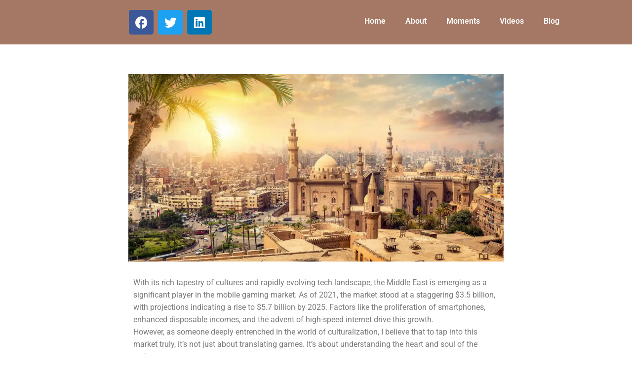

--- FILE ---
content_type: text/html; charset=UTF-8
request_url: https://nourkhrais.com/navigating-the-mobile-gaming-landscape-in-the-middle-east-a-culturalization-perspective/
body_size: 21423
content:
<!DOCTYPE html>
<html  class="twbb" prefix="og: http://ogp.me/ns# fb: http://ogp.me/ns/fb#">
<head>
        <script data-pagespeed-no-defer data-two-no-delay>
            WebFontConfig = {
              google: {families: ["Open Sans:wght@300;400;600;700;800"]}
            };
            (function () {
              var wf = document.createElement('script');
              wf.src = 'https://ajax.googleapis.com/ajax/libs/webfont/1/webfont.js';
              wf.type = 'text/javascript';
              wf.async = 'true';
              var s = document.getElementsByTagName('script')[0];
              s.parentNode.insertBefore(wf, s);
            })();
        </script>
        <script data-pagespeed-no-defer data-two-no-delay type="text/javascript" >var two_worker_data_critical_data = {"critical_data":{"critical_css":false,"critical_fonts":false}}</script><script data-pagespeed-no-defer data-two-no-delay type="text/javascript" >var two_worker_data_font = {"font":[]}</script><script data-pagespeed-no-defer data-two-no-delay type="text/javascript" >var two_worker_data_excluded_js = {"js":[]}</script><script data-pagespeed-no-defer data-two-no-delay type="text/javascript" >var two_worker_data_js = {"js":[{"inline":false,"url":"https:\/\/www.google-analytics.com\/analytics.js","id":"","uid":"two_696ca594f178c","exclude_blob":false,"excluded_from_delay":false},{"inline":true,"code":"[base64]","id":"","uid":"two_696ca594f180c","exclude_blob":false,"excluded_from_delay":false},{"inline":false,"url":"https:\/\/nourkhrais.com\/wp-includes\/js\/jquery\/jquery.min.js?ver=3.7.1","id":"jquery-core-js","uid":"two_696ca594f183f","exclude_blob":false,"excluded_from_delay":false},{"inline":false,"url":"https:\/\/nourkhrais.com\/wp-includes\/js\/jquery\/jquery-migrate.min.js?ver=3.4.1","id":"jquery-migrate-js","uid":"two_696ca594f184d","exclude_blob":false,"excluded_from_delay":false},{"inline":false,"url":"https:\/\/nourkhrais.com\/wp-content\/plugins\/wd-youtube\/js\/linkify.js?ver=6.9","id":"ytwd_linkify-js-js","uid":"two_696ca594f1855","exclude_blob":false,"excluded_from_delay":false},{"inline":true,"code":"[base64]","id":"ytwd_frontend_main-js-js-extra","uid":"two_696ca594f185c","exclude_blob":false,"excluded_from_delay":false},{"inline":false,"url":"https:\/\/nourkhrais.com\/wp-content\/plugins\/wd-youtube\/js\/frontend_main.js?ver=5.0.33","id":"ytwd_frontend_main-js-js","uid":"two_696ca594f186e","exclude_blob":false,"excluded_from_delay":false},{"inline":false,"url":"https:\/\/apis.google.com\/js\/platform.js?ver=6.9","id":"ytwd_platform-js-js","uid":"two_696ca594f1876","exclude_blob":false,"excluded_from_delay":false},{"inline":false,"url":"https:\/\/nourkhrais.com\/wp-content\/plugins\/wd-youtube\/js\/owl.carousel.js?ver=5.0.33","id":"ytwd_carousel-js-js","uid":"two_696ca594f187d","exclude_blob":false,"excluded_from_delay":false},{"inline":false,"url":"https:\/\/nourkhrais.com\/wp-content\/themes\/tenweb-website-builder-theme\/assets\/js\/scripts.min.js?ver=2.1.19","id":"tenweb-website-builder-theme-script-js","uid":"two_696ca594f1884","exclude_blob":false,"excluded_from_delay":false},{"inline":true,"code":"[base64]","id":"","uid":"two_696ca594f188c","exclude_blob":false,"excluded_from_delay":false},{"inline":false,"url":"https:\/\/ujs.alttext.ai\/alttextai-ujs.js?site-key=3eb1f3c8072669f3","id":"alttextai-ujs","uid":"two_696ca594f189b","exclude_blob":false,"excluded_from_delay":false},{"inline":true,"code":"[base64]","id":"","uid":"two_696ca594f18a3","exclude_blob":false,"excluded_from_delay":false},{"inline":true,"code":"[base64]","id":"","uid":"two_696ca594f18ae","exclude_blob":false,"excluded_from_delay":false},{"inline":true,"code":"[base64]","id":"thickbox-js-extra","uid":"two_696ca594f18be","exclude_blob":false,"excluded_from_delay":false},{"inline":false,"url":"https:\/\/nourkhrais.com\/wp-includes\/js\/thickbox\/thickbox.js?ver=3.1-20121105","id":"thickbox-js","uid":"two_696ca594f18c9","exclude_blob":false,"excluded_from_delay":false},{"inline":false,"url":"https:\/\/nourkhrais.com\/wp-content\/plugins\/exclusive-addons-elementor-pro\/assets\/js\/vendor\/granim.min.js?ver=1.5.9.3","id":"exad-granim-js","uid":"two_696ca594f18d2","exclude_blob":false,"excluded_from_delay":false},{"inline":false,"url":"https:\/\/nourkhrais.com\/wp-content\/plugins\/exclusive-addons-elementor-pro\/assets\/js\/vendor\/parallax.min.js?ver=1.5.9.3","id":"exad-parallax-js","uid":"two_696ca594f18db","exclude_blob":false,"excluded_from_delay":false},{"inline":false,"url":"https:\/\/nourkhrais.com\/wp-content\/plugins\/exclusive-addons-elementor-pro\/assets\/js\/vendor\/particles.min.js?ver=1.5.9.3","id":"exad-particles-js","uid":"two_696ca594f18e4","exclude_blob":false,"excluded_from_delay":false},{"inline":false,"url":"https:\/\/nourkhrais.com\/wp-content\/plugins\/exclusive-addons-for-elementor\/assets\/vendor\/js\/jquery.sticky-sidebar.js?ver=2.7.9.7","id":"exad-sticky-jquery-js","uid":"two_696ca594f18ec","exclude_blob":false,"excluded_from_delay":false},{"inline":false,"url":"https:\/\/nourkhrais.com\/wp-includes\/js\/dist\/hooks.min.js?ver=dd5603f07f9220ed27f1","id":"wp-hooks-js","uid":"two_696ca594f18f4","exclude_blob":false,"excluded_from_delay":false},{"inline":false,"url":"https:\/\/nourkhrais.com\/wp-includes\/js\/dist\/i18n.min.js?ver=c26c3dc7bed366793375","id":"wp-i18n-js","uid":"two_696ca594f1901","exclude_blob":false,"excluded_from_delay":false},{"inline":true,"code":"[base64]","id":"wp-i18n-js-after","uid":"two_696ca594f190c","exclude_blob":false,"excluded_from_delay":false},{"inline":false,"url":"https:\/\/nourkhrais.com\/wp-content\/plugins\/contact-form-7\/includes\/swv\/js\/index.js?ver=6.1.3","id":"swv-js","uid":"two_696ca594f1916","exclude_blob":false,"excluded_from_delay":false},{"inline":true,"code":"[base64]","id":"contact-form-7-js-before","uid":"two_696ca594f1922","exclude_blob":false,"excluded_from_delay":false},{"inline":false,"url":"https:\/\/nourkhrais.com\/wp-content\/plugins\/contact-form-7\/includes\/js\/index.js?ver=6.1.3","id":"contact-form-7-js","uid":"two_696ca594f192d","exclude_blob":false,"excluded_from_delay":false},{"inline":false,"url":"https:\/\/nourkhrais.com\/wp-content\/plugins\/elementor\/assets\/js\/webpack.runtime.min.js?ver=3.33.0","id":"elementor-webpack-runtime-js","uid":"two_696ca594f1936","exclude_blob":false,"excluded_from_delay":false},{"inline":false,"url":"https:\/\/nourkhrais.com\/wp-content\/plugins\/elementor\/assets\/js\/frontend-modules.min.js?ver=3.33.0","id":"elementor-frontend-modules-js","uid":"two_696ca594f1940","exclude_blob":false,"excluded_from_delay":false},{"inline":false,"url":"https:\/\/nourkhrais.com\/wp-includes\/js\/jquery\/ui\/core.min.js?ver=1.13.3","id":"jquery-ui-core-js","uid":"two_696ca594f1949","exclude_blob":false,"excluded_from_delay":false},{"inline":true,"code":"[base64]","id":"elementor-frontend-js-before","uid":"two_696ca594f1952","exclude_blob":false,"excluded_from_delay":false},{"inline":false,"url":"https:\/\/nourkhrais.com\/wp-content\/plugins\/elementor\/assets\/js\/frontend.min.js?ver=3.33.0","id":"elementor-frontend-js","uid":"two_696ca594f1989","exclude_blob":false,"excluded_from_delay":false},{"inline":false,"url":"https:\/\/nourkhrais.com\/wp-content\/plugins\/elementor-pro\/assets\/lib\/smartmenus\/jquery.smartmenus.min.js?ver=1.2.1","id":"smartmenus-js","uid":"two_696ca594f1996","exclude_blob":false,"excluded_from_delay":false},{"inline":true,"code":"[base64]","id":"exad-main-script-js-extra","uid":"two_696ca594f199f","exclude_blob":false,"excluded_from_delay":false},{"inline":false,"url":"https:\/\/nourkhrais.com\/wp-content\/plugins\/exclusive-addons-for-elementor\/assets\/js\/exad-scripts.min.js?ver=2.7.9.7","id":"exad-main-script-js","uid":"two_696ca594f19ac","exclude_blob":false,"excluded_from_delay":false},{"inline":false,"url":"https:\/\/nourkhrais.com\/wp-content\/plugins\/exclusive-addons-elementor-pro\/assets\/js\/quickview-content.js?ver=1.5.9.3","id":"quickview-content-script-js","uid":"two_696ca594f19b5","exclude_blob":false,"excluded_from_delay":false},{"inline":true,"code":"[base64]","id":"exad-pro-main-script-js-extra","uid":"two_696ca594f19be","exclude_blob":false,"excluded_from_delay":false},{"inline":false,"url":"https:\/\/nourkhrais.com\/wp-content\/plugins\/exclusive-addons-elementor-pro\/assets\/js\/exad-pro-scripts.min.js?ver=1.5.9.3","id":"exad-pro-main-script-js","uid":"two_696ca594f19c7","exclude_blob":false,"excluded_from_delay":false},{"inline":false,"url":"https:\/\/nourkhrais.com\/wp-content\/plugins\/elementor-pro\/assets\/js\/webpack-pro.runtime.min.js?ver=3.33.0","id":"elementor-pro-webpack-runtime-js","uid":"two_696ca594f19d0","exclude_blob":false,"excluded_from_delay":false},{"inline":true,"code":"[base64]","id":"elementor-pro-frontend-js-before","uid":"two_696ca594f19da","exclude_blob":false,"excluded_from_delay":false},{"inline":false,"url":"https:\/\/nourkhrais.com\/wp-content\/plugins\/elementor-pro\/assets\/js\/frontend.min.js?ver=3.33.0","id":"elementor-pro-frontend-js","uid":"two_696ca594f19f2","exclude_blob":false,"excluded_from_delay":false},{"inline":false,"url":"https:\/\/nourkhrais.com\/wp-content\/plugins\/elementor-pro\/assets\/js\/elements-handlers.min.js?ver=3.33.0","id":"pro-elements-handlers-js","uid":"two_696ca594f19fc","exclude_blob":false,"excluded_from_delay":false},{"inline":true,"code":"[base64]","id":"twbb-pro-features-frontend-script-js-extra","uid":"two_696ca594f1a05","exclude_blob":false,"excluded_from_delay":false},{"inline":false,"url":"https:\/\/nourkhrais.com\/wp-content\/plugins\/tenweb-builder\/pro-features\/assets\/js\/concated_frontend.min.js?ver=1.37.61","id":"twbb-pro-features-frontend-script-js","uid":"two_696ca594f1a11","exclude_blob":false,"excluded_from_delay":false},{"inline":false,"url":"\/\/cdnjs.cloudflare.com\/ajax\/libs\/gsap\/2.1.3\/TweenMax.min.js","id":"gsap-js-js","uid":"two_696ca594f1a1a","exclude_blob":false,"excluded_from_delay":false},{"inline":true,"code":"[base64]","id":"elementor-extras-frontend-js-extra","uid":"two_696ca594f1a24","exclude_blob":false,"excluded_from_delay":false},{"inline":false,"url":"https:\/\/nourkhrais.com\/wp-content\/plugins\/elementor-extras\/assets\/js\/frontend.min.js?ver=2.2.51","id":"elementor-extras-frontend-js","uid":"two_696ca594f1a2f","exclude_blob":false,"excluded_from_delay":false},{"inline":false,"url":"https:\/\/nourkhrais.com\/wp-content\/plugins\/elementor-extras\/assets\/lib\/parallax-gallery\/parallax-gallery.min.js?ver=1.0.0","id":"parallax-gallery-js","uid":"two_696ca594f1a39","exclude_blob":false,"excluded_from_delay":false},{"inline":false,"url":"https:\/\/nourkhrais.com\/wp-content\/plugins\/elementor-extras\/assets\/lib\/hotips\/hotips.min.js?ver=1.1.0","id":"hotips-js","uid":"two_696ca594f1a42","exclude_blob":false,"excluded_from_delay":false},{"inline":false,"url":"https:\/\/nourkhrais.com\/wp-includes\/js\/underscore.min.js?ver=1.13.7","id":"underscore-js","uid":"two_696ca594f1a4c","exclude_blob":false,"excluded_from_delay":false},{"inline":false,"url":"https:\/\/nourkhrais.com\/wp-includes\/js\/imagesloaded.min.js?ver=5.0.0","id":"imagesloaded-js","uid":"two_696ca594f1a55","exclude_blob":false,"excluded_from_delay":false},{"inline":false,"url":"https:\/\/nourkhrais.com\/wp-includes\/js\/masonry.min.js?ver=4.2.2","id":"masonry-js","uid":"two_696ca594f1a5f","exclude_blob":false,"excluded_from_delay":false},{"inline":true,"code":"[base64]","id":"twbb-frontend-scripts-js-extra","uid":"two_696ca594f1a69","exclude_blob":false,"excluded_from_delay":false},{"inline":false,"url":"https:\/\/nourkhrais.com\/wp-content\/plugins\/tenweb-builder\/assets\/frontend\/js\/frontend.min.js?ver=1.37.61","id":"twbb-frontend-scripts-js","uid":"two_696ca594f1a75","exclude_blob":false,"excluded_from_delay":false},{"inline":true,"code":"[base64]","id":"","uid":"two_696ca594f1a81","exclude_blob":false,"excluded_from_delay":false},{"code":"[base64]","inline":true,"uid":"two_dispatchEvent_script"}]}</script><script data-pagespeed-no-defer data-two-no-delay type="text/javascript" >var two_worker_data_css = {"css":[{"url":"https:\/\/nourkhrais.com\/wp-content\/cache\/tw_optimize\/css\/two_2613_aggregated_5031697833a1b266bf9fe4d7a52cf38e_delay.min.css?date=1768727956","media":"all","uid":""}]}</script><noscript><link rel="stylesheet" crossorigin="anonymous" class="two_uncritical_css_noscript" media="all" href="https://nourkhrais.com/wp-content/cache/tw_optimize/css/two_2613_aggregated_5031697833a1b266bf9fe4d7a52cf38e_delay.min.css?date=1768727956"></noscript><link type="text/css" media="all" href="https://nourkhrais.com/wp-content/cache/tw_optimize/css/two_2613_aggregated.min.css?date=1768727956" rel="stylesheet"  />
<meta charset="UTF-8">
<title>Unlock the potential of the Middle East&#039;s gaming market with insights from a seasoned expert</title>


<!-- SEO by Squirrly SEO 12.4.14 - https://plugin.squirrly.co/ -->

<meta name="robots" content="index,follow">
<meta name="googlebot" content="index,follow,max-snippet:-1,max-image-preview:large,max-video-preview:-1">
<meta name="bingbot" content="index,follow,max-snippet:-1,max-image-preview:large,max-video-preview:-1">

<meta name="description" content="Explore the intricate dynamics of culturalization and internationalization in mobile gaming, especially tailored for the MENA region. Dive deep into the significance of these processes in publishing and marketing, backed by years of industry experience and rigorous academic research." />
<meta name="keywords" content="Culturalization, Internationalization, Mobile Games, Publishing, Marketing, Business Model, Middle East, North Africa, MENA, Game Development, Dissertation, University Approval, Qualitative Research, Doctoral Thesis, Game Experience, Localization, Gaming Sector, Academic Research, Industry Discourse, Regional Gaming Market." />
<link rel="canonical" href="https://nourkhrais.com/navigating-the-mobile-gaming-landscape-in-the-middle-east-a-culturalization-perspective/" />
<link rel="alternate" type="application/rss+xml" href="https://nourkhrais.com/sitemap.xml" />

<link href="/favicon.ico" rel="shortcut icon" type="image/x-icon" />
<link href="/touch-icon76.png" rel="apple-touch-icon" type="image/png" sizes="76x76" />
<link href="/touch-icon120.png" rel="apple-touch-icon" type="image/png" sizes="120x120" />
<link href="/touch-icon152.png" rel="apple-touch-icon" type="image/png" sizes="152x152" />
<link href="/touch-icon180.png" rel="apple-touch-icon" type="image/png" sizes="180x180" />
<link href="/touch-icon192.png" rel="apple-touch-icon" type="image/png" sizes="192x192" />
<link href="/touch-icon192.png" rel="icon" type="image/png" sizes="192x192" />

<meta property="og:url" content="https://nourkhrais.com/navigating-the-mobile-gaming-landscape-in-the-middle-east-a-culturalization-perspective/" />
<meta property="og:title" content="Unlock the potential of the Middle East&#039;s gaming market with insights" />
<meta property="og:description" content="Explore the intricate dynamics of culturalization and internationalization in mobile gaming, especially tailored for the MENA region. Dive deep into the significance of these processes in publishing" />
<meta property="og:type" content="article" />
<meta property="og:image" content="https://nourkhrais.com/wp-content/uploads/2023/08/MiddleEast.nourkhrais.jpg" />
<meta property="og:image:width" content="1200" />
<meta property="og:image:height" content="600" />
<meta property="og:image:type" content="image/jpeg" />
<meta property="og:site_name" content="Nour Khrais" />
<meta property="og:locale" content="en_US" />
<meta property="og:publish_date" content="2023-08-15T05:05:35+00:00" />
<meta property="article:published_time" content="2023-08-15T05:05:35+00:00" />
<meta property="article:modified_time" content="2023-08-15T05:20:08+00:00" />
<meta property="article:section" content="scribbles" />
<meta property="article:author" content="nourkhrais" />
<meta property="article:tag" content="Culturalization" />
<meta property="article:tag" content=" Internationalization" />
<meta property="article:tag" content=" Mobile Games" />
<meta property="article:tag" content=" Publishing" />
<meta property="article:tag" content=" Marketing" />
<meta property="article:tag" content=" Business Model" />
<meta property="article:tag" content=" Middle East" />
<meta property="article:tag" content=" North Africa" />
<meta property="article:tag" content=" MENA" />
<meta property="article:tag" content=" Game Development" />
<meta property="article:tag" content=" Dissertation" />
<meta property="article:tag" content=" University Approval" />
<meta property="article:tag" content=" Qualitative Research" />
<meta property="article:tag" content=" Doctoral Thesis" />
<meta property="article:tag" content=" Game Experience" />
<meta property="article:tag" content=" Localization" />
<meta property="article:tag" content=" Gaming Sector" />
<meta property="article:tag" content=" Academic Research" />
<meta property="article:tag" content=" Industry Discourse" />
<meta property="article:tag" content=" Regional Gaming Market." />


<meta property="article:publisher" content="https://facebook.com/nourkhrais" />

<meta property="twitter:url" content="https://nourkhrais.com/navigating-the-mobile-gaming-landscape-in-the-middle-east-a-culturalization-perspective/" />
<meta property="twitter:title" content="Unlock the potential of the Middle East&#039;s gaming market with insights" />
<meta property="twitter:description" content="Explore the intricate dynamics of culturalization and internationalization in mobile gaming, especially tailored for the MENA region. Dive deep into the significance of these processes in publishing and marketing, backed by years of industry experience and rigorous academic" />
<meta property="twitter:image" content="https://nourkhrais.com/wp-content/uploads/2023/08/MiddleEast.nourkhrais.jpg" />
<meta property="twitter:domain" content="Nour Khrais" />
<meta property="twitter:card" content="summary_large_image" />
<meta property="twitter:creator" content="@nourkhrais" />
<meta property="twitter:site" content="@nourkhrais" />
<script data-two_delay_id="two_696ca594f178c" async data-two_delay_src='https://www.google-analytics.com/analytics.js'></script><script data-two_delay_src='inline' data-two_delay_id="two_696ca594f180c"></script>
<script type="application/ld+json">{"@context":"https://schema.org","@graph":[{"@type":"NewsArticle","@id":"https://nourkhrais.com/navigating-the-mobile-gaming-landscape-in-the-middle-east-a-culturalization-perspective/#NewsArticle","url":"https://nourkhrais.com/navigating-the-mobile-gaming-landscape-in-the-middle-east-a-culturalization-perspective/","headline":"Unlock the potential of the Middle East&#039;s gaming market with insights ","description":"With its rich tapestry of cultures and rapidly evolving tech landscape, the Middle East is emerging as a significant player in the mobile gaming market. As of 2021, the market stood at a staggering $3.5 billion, with projections indicating a rise to $5.7 billion by 2025. Factors like the proliferation of smartphones,","datePublished":"2023-08-15T05:05:00+00:00","dateModified":"2023-08-15T05:20:00+00:00","image":{"@type":"ImageObject","@id":"https://nourkhrais.com/navigating-the-mobile-gaming-landscape-in-the-middle-east-a-culturalization-perspective/#298c74cf22","url":"https://nourkhrais.com/wp-content/uploads/2023/08/MiddleEast.nourkhrais.jpg","width":1200,"height":600},"author":{"@type":"Person","@id":"https://nourkhrais.com/author/nourkhrais/#f9e35a0d0e","url":"https://nourkhrais.com/author/nourkhrais/","name":"nourkhrais"},"publisher":{"@id":"https://nourkhrais.com#organization"},"keywords":"Culturalization, Internationalization, Mobile Games, Publishing, Marketing, Business Model, Middle East, North Africa, MENA, Game Development, Dissertation, University Approval, Qualitative Research, Doctoral Thesis, Game Experience, Localization, Gaming Sector, Academic Research, Industry Discourse, Regional Gaming Market."},{"@type":"BreadcrumbList","@id":"https://nourkhrais.com/navigating-the-mobile-gaming-landscape-in-the-middle-east-a-culturalization-perspective/#breadcrumblist","itemListElement":[{"@type":"ListItem","position":1,"item":{"@id":"https://nourkhrais.com","name":"Nour Khrais and an entrepreneur Journey in Mobile Video Games"}},{"@type":"ListItem","position":2,"item":{"@id":"https://nourkhrais.com/category/scribbles/","name":"scribbles"}},{"@type":"ListItem","position":3,"item":{"@id":"https://nourkhrais.com/navigating-the-mobile-gaming-landscape-in-the-middle-east-a-culturalization-perspective/","name":"Unlock the potential of the Middle East's gaming market with insights from a seasoned expert"}}]}]}</script>
<!-- /SEO by Squirrly SEO - WordPress SEO Plugin -->



  
  <meta name="viewport" content="width=device-width, initial-scale=1.0"/>
			<script data-pagespeed-no-defer data-two-no-delay type="text/javascript">window.addEventListener("load",function(){window.two_page_loaded=true;});function logLoaded(){console.log("window is loaded");}
(function listen(){if(window.two_page_loaded){logLoaded();}else{console.log("window is notLoaded");window.setTimeout(listen,50);}})();function applyElementorControllers(){if(!window.elementorFrontend)return;window.elementorFrontend.init()}
function applyViewCss(cssUrl){if(!cssUrl)return;const cssNode=document.createElement('link');cssNode.setAttribute("href",cssUrl);cssNode.setAttribute("rel","stylesheet");cssNode.setAttribute("type","text/css");document.head.appendChild(cssNode);}
var two_scripts_load=true;var two_load_delayed_javascript=function(event){if(two_scripts_load){two_scripts_load=false;two_connect_script(0);if(typeof two_delay_custom_js_new=="object"){document.dispatchEvent(two_delay_custom_js_new)}
window.two_delayed_loading_events.forEach(function(event){console.log("removed event listener");document.removeEventListener(event,two_load_delayed_javascript,false)});}};function two_loading_events(event){setTimeout(function(event){return function(){var t=function(eventType,elementClientX,elementClientY){var _event=new Event(eventType,{bubbles:true,cancelable:true});if(eventType==="click"){_event.clientX=elementClientX;_event.clientY=elementClientY}else{_event.touches=[{clientX:elementClientX,clientY:elementClientY}]}
return _event};var element;if(event&&event.type==="touchend"){var touch=event.changedTouches[0];element=document.elementFromPoint(touch.clientX,touch.clientY);element.dispatchEvent(t('touchstart',touch.clientX,touch.clientY));element.dispatchEvent(t('touchend',touch.clientX,touch.clientY));element.dispatchEvent(t('click',touch.clientX,touch.clientY));}else if(event&&event.type==="click"){element=document.elementFromPoint(event.clientX,event.clientY);element.dispatchEvent(t(event.type,event.clientX,event.clientY));}}}(event),150);}</script><script data-pagespeed-no-defer data-two-no-delay type="text/javascript">window.two_delayed_loading_attribute="data-twodelayedjs";window.two_delayed_js_load_libs_first="";window.two_delayed_loading_events=["mousemove","click","keydown","wheel","touchmove","touchend"];window.two_event_listeners=[];</script><script data-pagespeed-no-defer data-two-no-delay type="text/javascript">document.onreadystatechange=function(){if(document.readyState==="interactive"){if(window.two_delayed_loading_attribute!==undefined){window.two_delayed_loading_events.forEach(function(ev){window.two_event_listeners[ev]=document.addEventListener(ev,two_load_delayed_javascript,{passive:false})});}
if(window.two_delayed_loading_attribute_css!==undefined){window.two_delayed_loading_events_css.forEach(function(ev){window.two_event_listeners_css[ev]=document.addEventListener(ev,two_load_delayed_css,{passive:false})});}
if(window.two_load_delayed_iframe!==undefined){window.two_delayed_loading_iframe_events.forEach(function(ev){window.two_iframe_event_listeners[ev]=document.addEventListener(ev,two_load_delayed_iframe,{passive:false})});}}}</script>
<link rel='dns-prefetch' href='//apis.google.com' />
<link rel='dns-prefetch' href='//fonts.googleapis.com' />
<link rel="alternate" type="application/rss+xml" title="Nour Khrais &raquo; Feed" href="https://nourkhrais.com/feed/" />
<link rel="alternate" type="application/rss+xml" title="Nour Khrais &raquo; Comments Feed" href="https://nourkhrais.com/comments/feed/" />
<link rel="alternate" type="application/rss+xml" title="Nour Khrais &raquo; Navigating the Mobile Gaming Landscape in the Middle East: A Culturalization Perspective Comments Feed" href="https://nourkhrais.com/navigating-the-mobile-gaming-landscape-in-the-middle-east-a-culturalization-perspective/feed/" />
<link rel="alternate" title="oEmbed (JSON)" type="application/json+oembed" href="https://nourkhrais.com/wp-json/oembed/1.0/embed?url=https%3A%2F%2Fnourkhrais.com%2Fnavigating-the-mobile-gaming-landscape-in-the-middle-east-a-culturalization-perspective%2F" />
<link rel="alternate" title="oEmbed (XML)" type="text/xml+oembed" href="https://nourkhrais.com/wp-json/oembed/1.0/embed?url=https%3A%2F%2Fnourkhrais.com%2Fnavigating-the-mobile-gaming-landscape-in-the-middle-east-a-culturalization-perspective%2F&#038;format=xml" />












































<script data-two_delay_id="two_696ca594f183f" type="text/javascript" data-two_delay_src="https://nourkhrais.com/wp-includes/js/jquery/jquery.min.js?ver=3.7.1" id="jquery-core-js"></script>
<script data-two_delay_id="two_696ca594f184d" type="text/javascript" data-two_delay_src="https://nourkhrais.com/wp-includes/js/jquery/jquery-migrate.min.js?ver=3.4.1" id="jquery-migrate-js"></script>
<script data-two_delay_id="two_696ca594f1855" type="text/javascript" data-two_delay_src="https://nourkhrais.com/wp-content/plugins/wd-youtube/js/linkify.js?ver=6.9" id="ytwd_linkify-js-js"></script>
<script data-two_delay_src='inline' data-two_delay_id="two_696ca594f185c" type="text/javascript" id="ytwd_frontend_main-js-js-extra"></script>
<script data-two_delay_id="two_696ca594f186e" type="text/javascript" data-two_delay_src="https://nourkhrais.com/wp-content/plugins/wd-youtube/js/frontend_main.js?ver=5.0.33" id="ytwd_frontend_main-js-js"></script>
<script data-two_delay_id="two_696ca594f1876" type="text/javascript" data-two_delay_src="https://apis.google.com/js/platform.js?ver=6.9" id="ytwd_platform-js-js"></script>
<script data-two_delay_id="two_696ca594f187d" type="text/javascript" data-two_delay_src="https://nourkhrais.com/wp-content/plugins/wd-youtube/js/owl.carousel.js?ver=5.0.33" id="ytwd_carousel-js-js"></script>
<script data-two_delay_id="two_696ca594f1884" type="text/javascript" data-two_delay_src="https://nourkhrais.com/wp-content/themes/tenweb-website-builder-theme/assets/js/scripts.min.js?ver=2.1.19" id="tenweb-website-builder-theme-script-js"></script>
<link rel="https://api.w.org/" href="https://nourkhrais.com/wp-json/" /><link rel="alternate" title="JSON" type="application/json" href="https://nourkhrais.com/wp-json/wp/v2/posts/2613" /><link rel="EditURI" type="application/rsd+xml" title="RSD" href="https://nourkhrais.com/xmlrpc.php?rsd" />
<link rel='shortlink' href='https://nourkhrais.com/?p=2613' />
<!-- HFCM by 99 Robots - Snippet # 1: Click -->
<script data-two_delay_src='inline' data-two_delay_id="two_696ca594f188c"></script>
<!-- /end HFCM by 99 Robots -->
<!-- HFCM by 99 Robots - Snippet # 2: Altext -->
<script data-two_delay_id="two_696ca594f189b" type="module" defer id="alttextai-ujs" data-two_delay_src="https://ujs.alttext.ai/alttextai-ujs.js?site-key=3eb1f3c8072669f3"></script>

<!-- /end HFCM by 99 Robots -->
<link rel="pingback" href="https://nourkhrais.com/xmlrpc.php"><meta name="generator" content="Elementor 3.33.0; features: additional_custom_breakpoints; settings: css_print_method-external, google_font-enabled, font_display-auto">
			
					
		<link rel="apple-touch-icon" href="https://nourkhrais.com/wp-content/uploads/2021/05/IMG_9205.jpg" />
<meta name="msapplication-TileImage" content="https://nourkhrais.com/wp-content/uploads/2021/05/IMG_9205.jpg" />
</head>
<body class="wp-singular post-template-default single single-post postid-2613 single-format-standard wp-custom-logo wp-theme-tenweb-website-builder-theme eio-default exad-hf-template-tenweb-website-builder-theme exad-hf-stylesheet-tenweb-website-builder-theme exclusive-addons-elementor elementor-default elementor-kit-3659 elementor-page elementor-page-2613">
        <script data-pagespeed-no-defer data-two-no-delay type="text/javascript">

        </script>
         <script data-pagespeed-no-defer data-two-no-delay id="two_worker" type="javascript/worker">
                let two_font_actions = "";
            let two_css_length=0;let two_connected_css_length=0;let two_uncritical_fonts=null;let two_uncritical_fonts_status=false;if(two_font_actions=="not_load"||two_font_actions=="exclude_uncritical_fonts"){two_uncritical_fonts_status=true;}
self.addEventListener("message",function(e){two_css_length=e.data.css.length;if(!e.data.critical_data.critical_css||!e.data.critical_data.critical_fonts){two_uncritical_fonts_status=false;}
if(e.data.font.length>0){two_fetch_inbg(e.data.font,"font");}
if(e.data.js.length>0){two_fetch_inbg(e.data.js,"js");}
if(e.data.excluded_js.length>0){two_fetch_inbg(e.data.excluded_js,"js",true);}
if(e.data.css.length>0){two_fetch_inbg(e.data.css,"css");}},false);function two_fetch_inbg(data,type,excluded_js=false){for(let i in data){if(typeof data[i].url!="undefined"){var modifiedScript=null;if(type==="js"&&typeof data[i].exclude_blob!="undefined"&&data[i].exclude_blob){modifiedScript={id:i,status:'ok',type:type,url:data[i].url,uid:data[i].uid};two_send_worker_data(modifiedScript);continue;}
fetch(data[i].url,{mode:'no-cors',redirect:'follow'}).then((r)=>{if(!r.ok||r.status!==200){throw Error(r.statusText);}
if(two_uncritical_fonts_status&&type=="css"){return(r.text());}else{return(r.blob());}}).then((content_)=>{let sheetURL="";if(two_uncritical_fonts_status&&type=="css"){sheetURL=two_create_blob(content_);}else{sheetURL=URL.createObjectURL(content_);}
modifiedScript=null;if(type=="css"){modifiedScript={id:i,type:type,status:'ok',media:data[i].media,url:sheetURL,uid:data[i].uid,original_url:data[i].url,two_uncritical_fonts:two_uncritical_fonts,};}else if(type=="js"){modifiedScript={id:i,status:'ok',type:type,url:sheetURL,uid:data[i].uid};}else if(type=="font"){modifiedScript={status:'ok',type:type,main_url:data[i].url,url:sheetURL,font_face:data[i].font_face};}
if(excluded_js){modifiedScript.excluded_from_delay=true;}
two_send_worker_data(modifiedScript);}).catch(function(error){console.log("error in fetching: "+error.toString()+", bypassing "+data[i].url);fetch(data[i].url,{redirect:'follow'}).then((r)=>{if(!r.ok||r.status!==200){throw Error(r.statusText);}
if(two_uncritical_fonts_status&&type=="css"){return(r.text());}else{return(r.blob());}}).then((content_)=>{let sheetURL="";if(two_uncritical_fonts_status&&type=="css"){sheetURL=two_create_blob(content_);}else{sheetURL=URL.createObjectURL(content_);}
var modifiedScript=null;if(type=="css"){modifiedScript={id:i,type:type,status:'ok',media:data[i].media,url:sheetURL,uid:data[i].uid,original_url:data[i].url,two_uncritical_fonts:two_uncritical_fonts,};}else if(type=="js"){modifiedScript={id:i,status:'ok',type:type,url:sheetURL,uid:data[i].uid};}else if(type=="font"){modifiedScript={status:'ok',type:type,main_url:data[i].url,url:sheetURL,font_face:data[i].font_face};}
if(excluded_js){modifiedScript.excluded_from_delay=true;}
two_send_worker_data(modifiedScript);}).catch(function(error){console.log("error in fetching no-cors: "+error.toString()+", bypassing "+data[i].url);try{console.log("error in fetching: "+error.toString()+", sending XMLHttpRequest"+data[i].url);let r=new XMLHttpRequest;if(two_uncritical_fonts_status&&type=="css"){r.responseType="text";}else{r.responseType="blob";}
r.onload=function(content_){let sheetURL="";if(two_uncritical_fonts_status&&type=="css"){sheetURL=two_create_blob(content_.target.response);}else{sheetURL=URL.createObjectURL(content_.target.response);}
if(r.status!==200){two_XMLHttpRequest_error(excluded_js,data[i],type,i);return;}
console.log("error in fetching: "+error.toString()+", XMLHttpRequest success "+data[i].url);let modifiedScript=null;if(type=="css"){modifiedScript={id:i,type:type,status:'ok',media:data[i].media,url:sheetURL,uid:data[i].uid,two_uncritical_fonts:two_uncritical_fonts,};}else if(type=="js"){modifiedScript={id:i,type:type,status:'ok',url:sheetURL,uid:data[i].uid};}else if(type=="font"){modifiedScript={type:type,status:'ok',main_url:data[i].url,url:sheetURL,font_face:data[i].font_face};}
if(excluded_js){modifiedScript.excluded_from_delay=true;}
two_send_worker_data(modifiedScript);};r.onerror=function(){two_XMLHttpRequest_error(excluded_js,data[i],type,i)};r.open("GET",data[i].url,true);r.send();}catch(e){console.log("error in fetching: "+e.toString()+", running fallback for "+data[i].url);var modifiedScript=null;if(type=="css"||type=="js"){modifiedScript={id:i,type:type,status:'error',url:data[i].url,uid:data[i].uid};}else if(type=="font"){modifiedScript={type:type,status:'error',url:data[i].url,font_face:data[i].font_face};}
if(excluded_js){modifiedScript.excluded_from_delay=true;}
two_send_worker_data(modifiedScript);}});});}}}
function two_XMLHttpRequest_error(excluded_js,data_i,type,i){console.log("error in fetching: XMLHttpRequest failed "+data_i.url);var modifiedScript=null;if(type=="css"||type=="js"){modifiedScript={id:i,type:type,status:'error',url:data_i.url,uid:data_i.uid};}else if(type=="font"){modifiedScript={type:type,status:'error',url:data_i.url,font_face:data_i.font_face};}
if(excluded_js){modifiedScript.excluded_from_delay=true;}
two_send_worker_data(modifiedScript);}
function two_create_blob(str){two_uncritical_fonts="";const regex=/@font-face\s*\{(?:[^{}])*\}/sig;str=str.replace(regex,function(e){if(e.includes("data:application")){return e;}
two_uncritical_fonts+=e;return"";});let blob_data=new Blob([str],{type:"text/css"});let sheetURL=URL.createObjectURL(blob_data);return sheetURL;}
function two_send_worker_data(data){if(data.type=="css"){two_connected_css_length++;data.length=two_css_length;data.connected_length=two_connected_css_length;}
self.postMessage(data)}
        </script>
        <script data-pagespeed-no-defer data-two-no-delay type="text/javascript">
                        let two_font_actions = "";
                     two_worker_styles_list=[];two_worker_styles_count=0;var two_script_list=typeof two_worker_data_js==="undefined"?[]:two_worker_data_js.js;var two_excluded_js_list=typeof two_worker_data_excluded_js==="undefined"?[]:two_worker_data_excluded_js.js;var excluded_count=two_excluded_js_list.filter((el)=>{return!!el['url']}).length;var two_css_list=typeof two_worker_data_css==="undefined"?[]:two_worker_data_css.css;var two_fonts_list=typeof two_worker_data_font==="undefined"?[]:two_worker_data_font.font;var two_critical_data=typeof two_worker_data_critical_data==="undefined"?[]:two_worker_data_critical_data.critical_data;var wcode=new Blob([document.querySelector("#two_worker").textContent],{type:"text/javascript"});var two_worker=new Worker(window.URL.createObjectURL(wcode));var two_worker_data={"js":two_script_list,"excluded_js":two_excluded_js_list,"css":two_css_list,"font":two_fonts_list,critical_data:two_critical_data}
two_worker.postMessage(two_worker_data);two_worker.addEventListener("message",function(e){var data=e.data;if(data.type==="css"&&data.status==="ok"){if(data.two_uncritical_fonts&&two_font_actions=="exclude_uncritical_fonts"){let two_uncritical_fonts=data.two_uncritical_fonts;const two_font_tag=document.createElement("style");two_font_tag.innerHTML=two_uncritical_fonts;two_font_tag.className="two_uncritical_fonts";document.body.appendChild(two_font_tag);}
if(window.two_page_loaded){two_connect_style(data);}else{two_worker_styles_list.push(data);}}else if(data.type==="js"){if(data.status==="ok"){if(data.excluded_from_delay){two_excluded_js_list[data.id].old_url=two_excluded_js_list[data.id].url;two_excluded_js_list[data.id].url=data.url;two_excluded_js_list[data.id].success=true;excluded_count--;if(excluded_count===0){two_connect_script(0,two_excluded_js_list)}}else{two_script_list[data.id].old_url=two_script_list[data.id].url;two_script_list[data.id].url=data.url;two_script_list[data.id].success=true;}}}else if(data.type==="css"&&data.status==="error"){console.log("error in fetching, connecting style now")
two_connect_failed_style(data);}else if(data.type==="font"){two_connect_font(data);}});function UpdateQueryString(key,value,url){if(!url)url=window.location.href;var re=new RegExp("([?&])"+key+"=.*?(&|#|$)(.*)","gi"),hash;if(re.test(url)){if(typeof value!=="undefined"&&value!==null){return url.replace(re,"$1"+key+"="+value+"$2$3");}
else{hash=url.split("#");url=hash[0].replace(re,"$1$3").replace(/(&|\?)$/,"");if(typeof hash[1]!=="undefined"&&hash[1]!==null){url+="#"+hash[1];}
return url;}}
else{if(typeof value!=="undefined"&&value!==null){var separator=url.indexOf("?")!==-1?"&":"?";hash=url.split("#");url=hash[0]+separator+key+"="+value;if(typeof hash[1]!=="undefined"&&hash[1]!==null){url+="#"+hash[1];}
return url;}
else{return url;}}}
function two_connect_failed_style(data){var link=document.createElement("link");link.className="fallback_two_worker";link.rel="stylesheet";link.type="text/css";link.href=data.url;link.media="none";link.onload=function(){if(this.media==="none"){if(data.media){this.media=data.media;}else{this.media="all";}console.log(data.media);}if(data.connected_length==data.length&&typeof two_replace_backgrounds!="undefined"){two_replace_backgrounds();};two_styles_loaded()};document.getElementsByTagName("head")[0].appendChild(link);if(data.connected_length==data.length&&typeof two_replace_backgrounds!="undefined"){two_replace_backgrounds();}}
function two_connect_style(data,fixed_google_font=false){if(fixed_google_font===false&&typeof two_merge_google_fonts!=="undefined"&&data['original_url']&&data['original_url'].startsWith('https://fonts.googleapis.com/css')&&data['response']){data['response'].text().then(function(content){content=two_merge_google_fonts(content)
let blob=new Blob([content],{type:data['response'].type});data['url']=URL.createObjectURL(blob);two_connect_style(data,true);});return;}
var link=document.createElement("link");link.className="loaded_two_worker";link.rel="stylesheet";link.type="text/css";link.href=data.url;link.media=data.media;link.onload=function(){if(data.connected_length==data.length&&typeof two_replace_backgrounds!="undefined"){two_replace_backgrounds();};two_styles_loaded()};link.onerror=function(){two_styles_loaded()};document.getElementsByTagName("head")[0].appendChild(link);}
var two_event;function two_connect_script(i,scripts_list=null){if(i===0&&event){two_event=event;event.preventDefault();}
if(scripts_list===null){scripts_list=two_script_list;}
if(typeof scripts_list[i]!=="undefined"){let data_uid="[data-two_delay_id=\""+scripts_list[i].uid+"\"]";let current_script=document.querySelector(data_uid);let script=document.createElement("script");script.type="text/javascript";script.async=false;if(scripts_list[i].inline){var js_code=decodeURIComponent(atob(scripts_list[i].code));var blob=new Blob([js_code],{type:"text/javascript"});scripts_list[i].url=URL.createObjectURL(blob);}
if(current_script!=null&&typeof scripts_list[i].url!="undefined"){script.dataset.src=scripts_list[i].url;current_script.parentNode.insertBefore(script,current_script);current_script.getAttributeNames().map(function(name){let value=current_script.getAttribute(name);try{script.setAttribute(name,value);}catch(error){console.log(error);}});current_script.remove();script.classList.add("loaded_two_worker_js");if(typeof scripts_list[i].exclude_blob!="undefined"&&scripts_list[i].exclude_blob){script.dataset.blob_exclude="1";}}
i++;two_connect_script(i,scripts_list);}else{let elementor_frontend_js=null;document.querySelectorAll(".loaded_two_worker_js").forEach((elem)=>{let id=elem.getAttribute("id");if(id!='elementor-frontend-js'){two_load_delayed_js(elem);}else{elementor_frontend_js=elem;}});if(elementor_frontend_js!==null){two_load_delayed_js(elementor_frontend_js);}}}
function two_load_delayed_js(elem){let data_src=elem.dataset.src;if(elem.dataset.blob_exclude==="1"){delete elem.dataset.blob_exclude;delete elem.dataset.src;delete elem.dataset.two_delay_id;delete elem.dataset.two_delay_src;}
if(data_src){elem.setAttribute("src",data_src);}}
function two_connect_font(data){let font_face=data.font_face;if(font_face.indexOf("font-display")>=0){const regex=/font-display:[ ]*[a-z]*[A-Z]*;/g;while((m=regex.exec(font_face))!==null){if(m.index===regex.lastIndex){regex.lastIndex++;}
m.forEach((match,groupIndex)=>{console.log(match);font_face.replace(match,"font-display: swap;");});}}else{font_face=font_face.replace("}",";font-display: swap;}");}
if(typeof data.main_url!="undefined"){font_face=font_face.replace(data.main_url,data.url);}
var newStyle=document.createElement("style");newStyle.className="two_critical_font";newStyle.appendChild(document.createTextNode(font_face));document.head.appendChild(newStyle);}
let connect_stile_timeout=setInterval(function(){console.log(window.two_page_loaded);if(window.two_page_loaded){clearInterval(connect_stile_timeout);two_worker_styles_list.forEach(function(item,index){two_connect_style(item);});two_worker_styles_list=[];}},500);function two_styles_loaded(){if(two_css_list.length-++two_worker_styles_count==0){var critical_css=document.getElementById("two_critical_css");if(critical_css){critical_css.remove();}
onStylesLoadEvent=new Event("two_css_loaded");window.dispatchEvent(onStylesLoadEvent);}}
        </script>
		<div data-elementor-type="twbb_header" data-elementor-id="1734" class="elementor elementor-1734" data-elementor-post-type="elementor_library">
						<section data-exad-particle-enable="false" class="elementor-section elementor-top-section elementor-element elementor-element-74c62ab7 elementor-section-stretched elementor-section-full_width elementor-section-content-top elementor-section-height-default elementor-section-height-default exad-parallax-effect-no exad-background-color-change-no exad-glass-effect-no exad-sticky-section-no" data-id="74c62ab7" data-element_type="section" data-settings="{&quot;stretch_section&quot;:&quot;section-stretched&quot;,&quot;background_background&quot;:&quot;classic&quot;}">
						<div class="elementor-container elementor-column-gap-no">
					<div class="elementor-column elementor-col-50 elementor-top-column elementor-element elementor-element-4d0289 exad-glass-effect-no exad-sticky-section-no" data-id="4d0289" data-element_type="column">
			<div class="elementor-widget-wrap elementor-element-populated">
						<div class="elementor-element elementor-element-52d8fd6 e-grid-align-tablet-left e-grid-align-mobile-left elementor-shape-rounded elementor-grid-0 e-grid-align-center exad-sticky-section-no exad-glass-effect-no elementor-widget elementor-widget-social-icons" data-id="52d8fd6" data-element_type="widget" data-widget_type="social-icons.default">
				<div class="elementor-widget-container">
							<div class="elementor-social-icons-wrapper elementor-grid" role="list">
							<span class="elementor-grid-item" role="listitem">
					<a rel="nofollow"  class="elementor-icon elementor-social-icon elementor-social-icon-facebook elementor-repeater-item-0c4e2b7" href="https://www.facebook.com/nourkhrais" target="_blank">
						<span class="elementor-screen-only">Facebook</span>
						<i aria-hidden="true" class="fab fa-facebook"></i>					</a>
				</span>
							<span class="elementor-grid-item" role="listitem">
					<a rel="nofollow"  class="elementor-icon elementor-social-icon elementor-social-icon-twitter elementor-repeater-item-5de1020" href="https://www.twitter.com/nourkhrais" target="_blank">
						<span class="elementor-screen-only">Twitter</span>
						<i aria-hidden="true" class="fab fa-twitter"></i>					</a>
				</span>
							<span class="elementor-grid-item" role="listitem">
					<a rel="nofollow"  class="elementor-icon elementor-social-icon elementor-social-icon-linkedin elementor-repeater-item-92cc76e" href="https://www.linkedin.com/in/nourkhrais" target="_blank">
						<span class="elementor-screen-only">Linkedin</span>
						<i aria-hidden="true" class="fab fa-linkedin"></i>					</a>
				</span>
					</div>
						</div>
				</div>
					</div>
		</div>
				<div class="elementor-column elementor-col-50 elementor-top-column elementor-element elementor-element-3602a1c exad-glass-effect-no exad-sticky-section-no" data-id="3602a1c" data-element_type="column">
			<div class="elementor-widget-wrap elementor-element-populated">
						<div class="elementor-element elementor-element-64fafa0 elementor-nav-menu__align-center elementor-nav-menu--dropdown-tablet elementor-nav-menu__text-align-aside elementor-nav-menu--toggle elementor-nav-menu--burger exad-sticky-section-no exad-glass-effect-no elementor-widget elementor-widget-nav-menu" data-id="64fafa0" data-element_type="widget" data-settings="{&quot;layout&quot;:&quot;horizontal&quot;,&quot;submenu_icon&quot;:{&quot;value&quot;:&quot;&lt;i class=\&quot;fas fa-caret-down\&quot; aria-hidden=\&quot;true\&quot;&gt;&lt;\/i&gt;&quot;,&quot;library&quot;:&quot;fa-solid&quot;},&quot;toggle&quot;:&quot;burger&quot;}" data-widget_type="nav-menu.default">
				<div class="elementor-widget-container">
								<nav aria-label="Menu" class="elementor-nav-menu--main elementor-nav-menu__container elementor-nav-menu--layout-horizontal e--pointer-text e--animation-none">
				<ul id="menu-1-64fafa0" class="elementor-nav-menu"><li class="menu-item menu-item-type-post_type menu-item-object-page menu-item-home menu-item-1813"><a href="https://nourkhrais.com/" class="elementor-item">Home</a></li>
<li class="menu-item menu-item-type-post_type menu-item-object-page menu-item-1792"><a href="https://nourkhrais.com/aboutme/" class="elementor-item">About</a></li>
<li class="menu-item menu-item-type-post_type menu-item-object-page menu-item-1793"><a href="https://nourkhrais.com/moments/" class="elementor-item">Moments</a></li>
<li class="menu-item menu-item-type-post_type menu-item-object-page menu-item-1795"><a href="https://nourkhrais.com/videos/" class="elementor-item">Videos</a></li>
<li class="menu-item menu-item-type-post_type menu-item-object-page menu-item-3697"><a href="https://nourkhrais.com/my-blog/" class="elementor-item">Blog</a></li>
</ul>			</nav>
					<div class="elementor-menu-toggle" role="button" tabindex="0" aria-label="Menu Toggle" aria-expanded="false">
			<i aria-hidden="true" role="presentation" class="elementor-menu-toggle__icon--open eicon-menu-bar"></i><i aria-hidden="true" role="presentation" class="elementor-menu-toggle__icon--close eicon-close"></i>		</div>
					<nav class="elementor-nav-menu--dropdown elementor-nav-menu__container" aria-hidden="true">
				<ul id="menu-2-64fafa0" class="elementor-nav-menu"><li class="menu-item menu-item-type-post_type menu-item-object-page menu-item-home menu-item-1813"><a href="https://nourkhrais.com/" class="elementor-item" tabindex="-1">Home</a></li>
<li class="menu-item menu-item-type-post_type menu-item-object-page menu-item-1792"><a href="https://nourkhrais.com/aboutme/" class="elementor-item" tabindex="-1">About</a></li>
<li class="menu-item menu-item-type-post_type menu-item-object-page menu-item-1793"><a href="https://nourkhrais.com/moments/" class="elementor-item" tabindex="-1">Moments</a></li>
<li class="menu-item menu-item-type-post_type menu-item-object-page menu-item-1795"><a href="https://nourkhrais.com/videos/" class="elementor-item" tabindex="-1">Videos</a></li>
<li class="menu-item menu-item-type-post_type menu-item-object-page menu-item-3697"><a href="https://nourkhrais.com/my-blog/" class="elementor-item" tabindex="-1">Blog</a></li>
</ul>			</nav>
						</div>
				</div>
					</div>
		</div>
					</div>
		</section>
				</div>
				<div data-elementor-type="twbb_single" data-elementor-id="1735" class="elementor elementor-1735" data-elementor-post-type="elementor_library">
						<section data-exad-particle-enable="false" class="elementor-section elementor-top-section elementor-element elementor-element-9468ab0 elementor-section-boxed elementor-section-height-default elementor-section-height-default exad-parallax-effect-no exad-background-color-change-no exad-glass-effect-no exad-sticky-section-no" data-id="9468ab0" data-element_type="section">
						<div class="elementor-container elementor-column-gap-default">
					<div class="elementor-column elementor-col-33 elementor-top-column elementor-element elementor-element-7f218ec8 elementor-hidden-phone exad-glass-effect-no exad-sticky-section-no" data-id="7f218ec8" data-element_type="column">
			<div class="elementor-widget-wrap">
							</div>
		</div>
				<div class="elementor-column elementor-col-50 elementor-top-column elementor-element elementor-element-68dc0864 exad-glass-effect-no exad-sticky-section-no" data-id="68dc0864" data-element_type="column">
			<div class="elementor-widget-wrap elementor-element-populated">
						<div class="elementor-element elementor-element-116d1df8 exad-sticky-section-no exad-glass-effect-no elementor-widget elementor-widget-twbb_featured-image elementor-widget-image" data-id="116d1df8" data-element_type="widget" data-widget_type="twbb_featured-image.default">
				<div class="elementor-widget-container">
															<noscript><img fetchpriority="high" decoding="async" fetchpriority="high" width="1200" height="600" src="https://nourkhrais.com/wp-content/uploads/2023/08/MiddleEast.nourkhrais.jpg" class="attachment-full size-full wp-image-2615" alt="Middle East" srcset="https://nourkhrais.com/wp-content/uploads/2023/08/MiddleEast.nourkhrais.jpg 1200w, https://nourkhrais.com/wp-content/uploads/2023/08/MiddleEast.nourkhrais-300x150.jpg 300w, https://nourkhrais.com/wp-content/uploads/2023/08/MiddleEast.nourkhrais-1024x512.jpg 1024w, https://nourkhrais.com/wp-content/uploads/2023/08/MiddleEast.nourkhrais-768x384.jpg 768w, https://nourkhrais.com/wp-content/uploads/2023/08/MiddleEast.nourkhrais-600x300.jpg 600w" sizes="(max-width: 1200px) 100vw, 1200px" /></noscript><img fetchpriority="high" decoding="async" fetchpriority="high" width="1200" height="600" src='data:image/svg+xml,%3Csvg%20xmlns=%22http://www.w3.org/2000/svg%22%20viewBox=%220%200%201200%20600%22%3E%3C/svg%3E' data-src="https://nourkhrais.com/wp-content/uploads/2023/08/MiddleEast.nourkhrais.jpg" class=" lazy  attachment-full size-full wp-image-2615" alt="Middle East"  data-srcset="https://nourkhrais.com/wp-content/uploads/2023/08/MiddleEast.nourkhrais.jpg 1200w, https://nourkhrais.com/wp-content/uploads/2023/08/MiddleEast.nourkhrais-300x150.jpg 300w, https://nourkhrais.com/wp-content/uploads/2023/08/MiddleEast.nourkhrais-1024x512.jpg 1024w, https://nourkhrais.com/wp-content/uploads/2023/08/MiddleEast.nourkhrais-768x384.jpg 768w, https://nourkhrais.com/wp-content/uploads/2023/08/MiddleEast.nourkhrais-600x300.jpg 600w"  data-sizes="(max-width: 1200px) 100vw, 1200px" />															</div>
				</div>
				<div class="elementor-element elementor-element-306e5a0a exad-sticky-section-no exad-glass-effect-no elementor-widget elementor-widget-twbbpost-content" data-id="306e5a0a" data-element_type="widget" data-widget_type="twbbpost-content.default">
				<div class="elementor-widget-container">
							<div data-elementor-type="wp-post" data-elementor-id="2613" class="elementor elementor-2613" data-elementor-post-type="post">
						<section data-exad-particle-enable="false" class="elementor-section elementor-top-section elementor-element elementor-element-5ae36f18 elementor-section-boxed elementor-section-height-default elementor-section-height-default exad-parallax-effect-no exad-background-color-change-no exad-glass-effect-no exad-sticky-section-no" data-id="5ae36f18" data-element_type="section">
						<div class="elementor-container elementor-column-gap-default">
					<div class="elementor-column elementor-col-100 elementor-top-column elementor-element elementor-element-c9d31b7 exad-glass-effect-no exad-sticky-section-no" data-id="c9d31b7" data-element_type="column">
			<div class="elementor-widget-wrap elementor-element-populated">
						<div class="elementor-element elementor-element-1bb5e29d exad-sticky-section-no exad-glass-effect-no elementor-widget elementor-widget-text-editor" data-id="1bb5e29d" data-element_type="widget" data-widget_type="text-editor.default">
				<div class="elementor-widget-container">
									
<p>With its rich tapestry of cultures and rapidly evolving tech landscape, the Middle East is emerging as a significant player in the mobile gaming market. As of 2021, the market stood at a staggering $3.5 billion, with projections indicating a rise to $5.7 billion by 2025. Factors like the proliferation of smartphones, enhanced disposable incomes, and the advent of high-speed internet drive this growth.</p>



<p>However, as someone deeply entrenched in the world of culturalization, I believe that to tap into this market truly, it&#8217;s not just about translating games. It&#8217;s about understanding the heart and soul of the region.</p>



<p>The Middle East is a mosaic of cultures. A game that resonates in the UAE might not have the same appeal in Egypt. This is where culturalization comes into play, ensuring games resonate with the local ethos, making them more universally appealing within the region.</p>



<p>Moreover, with its conservative leanings, the Middle East requires a sensitive approach. Games hitting in the West could inadvertently offend Middle Eastern audiences. Culturalization acts as a safeguard, ensuring content aligns with regional sensibilities.</p>



<p>The competition in the Middle Eastern mobile gaming sector is fierce. Culturalization isn&#8217;t just a nice-to-have; it&#8217;s a competitive differentiator. In the immediate sense, it can boost downloads and user engagement. Long-term? It fosters loyalty.</p>



<p>Economic, sociopolitical, and environmental considerations are paramount. From understanding the spending habits of gamers to navigating government regulations and even considering the region&#8217;s climate – all these factors play a role in a game&#8217;s success.</p>



<p>Let&#8217;s delve into some case studies:</p>



<ul class="wp-block-list">
<li><strong>Candy Crush Saga</strong>: By localizing into languages like Arabic and Persian, the game became more accessible, contributing to its Middle Eastern success.</li>



<li><strong>Clash of Clans</strong>: Introducing Arabic-speaking characters and switching to gold dinars as in-game currency made it resonate more with the regional players.</li>



<li><strong>Assassin&#8217;s Creed: Origins</strong>: Set in ancient Egypt, the game&#8217;s incorporation of local imagery and music created an authentic experience, enhancing its appeal.</li>
</ul>



<p>For those looking to venture into this market, here are some strategies:</p>



<ol class="wp-block-list">
<li><strong>Leverage AI and Machine Learning</strong>: Automate culturalization tasks. It&#8217;s efficient and ensures a broader linguistic range.</li>



<li><strong>Crowdsourcing</strong>: A cost-effective way to provide a wide range of languages and get insights directly from the audience.</li>



<li><strong>Utilize Tools and Platforms</strong>: Several platforms can aid translation, cultural adaptation, and testing.</li>



<li><strong>Collaborate with Local Experts</strong>: They provide invaluable insights into local customs and sensitivities.</li>



<li><strong>Stay Open to Feedback</strong>: The gaming community is vocal. Listen to them. They&#8217;re your best critics and allies.</li>
</ol>



<p>The Middle East offers a world of opportunities for mobile gaming. But to succeed, one must approach it with sensitivity, understanding, and a genuine desire to resonate. Culturalization is the bridge that connects game developers to the hearts of players in this region.</p>



<p>After dedicating three years to rigorous qualitative research for my doctoral thesis, I am poised to finalize my exploration into the &#8220;Impact of Culturalization and Internationalization in Publishing and Marketing of Mobile Games.&#8221; My study, enriched by two decades of hands-on experience in the Middle East&#8217;s mobile gaming sector, delves deep into crafting a business model tailored for the Middle East and North Africa (MENA) region. Drawing from my extensive background and the insights garnered from my research, I can assertively confirm the paramount importance of considering culturalization and internationalization impacts in game development. This understanding is not just theoretical but is rooted in real-world implications, and it holds the key to unlocking the vast potential of the MENA gaming market.</p>



<p>I am optimistic that before the year concludes, my university will give its approval for my dissertation discussion. Once sanctioned, I eagerly anticipate publishing and sharing the findings, shedding light on the intricate nuances of my research and contributing to the broader academic and industry discourse.</p>
								</div>
				</div>
					</div>
		</div>
					</div>
		</section>
				</div>
						</div>
				</div>
					</div>
		</div>
				<div class="elementor-column elementor-col-50 elementor-top-column elementor-element elementor-element-24b246dc elementor-hidden-phone exad-glass-effect-no exad-sticky-section-no" data-id="24b246dc" data-element_type="column">
			<div class="elementor-widget-wrap">
							</div>
		</div>
					</div>
		</section>
				</div>
				<div data-elementor-type="twbb_footer" data-elementor-id="1736" class="elementor elementor-1736" data-elementor-post-type="elementor_library">
						<section data-exad-particle-enable="false" class="elementor-section elementor-top-section elementor-element elementor-element-2c73bd72 elementor-section-stretched elementor-section-full_width elementor-section-height-default elementor-section-height-default exad-parallax-effect-no exad-background-color-change-no exad-glass-effect-no exad-sticky-section-no" data-id="2c73bd72" data-element_type="section" id="contact-us" data-settings="{&quot;stretch_section&quot;:&quot;section-stretched&quot;}">
						<div class="elementor-container elementor-column-gap-no">
					<div class="elementor-column elementor-col-100 elementor-top-column elementor-element elementor-element-614086d exad-glass-effect-no exad-sticky-section-no" data-id="614086d" data-element_type="column">
			<div class="elementor-widget-wrap">
							</div>
		</div>
					</div>
		</section>
				<section data-exad-particle-enable="false" class="elementor-section elementor-top-section elementor-element elementor-element-47b21dde elementor-section-boxed elementor-section-height-default elementor-section-height-default exad-parallax-effect-no exad-background-color-change-no exad-glass-effect-no exad-sticky-section-no" data-id="47b21dde" data-element_type="section" data-settings="{&quot;background_background&quot;:&quot;classic&quot;}">
						<div class="elementor-container elementor-column-gap-no">
					<div class="elementor-column elementor-col-50 elementor-top-column elementor-element elementor-element-558babb0 exad-glass-effect-no exad-sticky-section-no" data-id="558babb0" data-element_type="column">
			<div class="elementor-widget-wrap elementor-element-populated">
						<div class="elementor-element elementor-element-23e57e68 exad-sticky-section-no exad-glass-effect-no elementor-widget elementor-widget-text-editor" data-id="23e57e68" data-element_type="widget" data-widget_type="text-editor.default">
				<div class="elementor-widget-container">
									<p>Copyright © 2025 Nour KHRAIS ∙ All rights reserved</p>								</div>
				</div>
					</div>
		</div>
				<div class="elementor-column elementor-col-50 elementor-top-column elementor-element elementor-element-7136b501 exad-glass-effect-no exad-sticky-section-no" data-id="7136b501" data-element_type="column">
			<div class="elementor-widget-wrap elementor-element-populated">
						<div class="elementor-element elementor-element-5101d87e exad-sticky-section-no exad-glass-effect-no elementor-widget elementor-widget-heading" data-id="5101d87e" data-element_type="widget" data-settings="{&quot;tenweb_front_page_only&quot;:&quot;yes&quot;}" data-widget_type="heading.default">
				<div class="elementor-widget-container">
									</div>
				</div>
					</div>
		</div>
					</div>
		</section>
				</div>
		<script data-two_delay_src='inline' data-two_delay_id="two_696ca594f18a3" type="speculationrules"></script>
			<script data-two_delay_src='inline' data-two_delay_id="two_696ca594f18ae"></script>
			<script data-two_delay_src='inline' data-two_delay_id="two_696ca594f18be" type="text/javascript" id="thickbox-js-extra"></script>
<script data-two_delay_id="two_696ca594f18c9" type="text/javascript" data-two_delay_src="https://nourkhrais.com/wp-includes/js/thickbox/thickbox.js?ver=3.1-20121105" id="thickbox-js"></script>
<script data-two_delay_id="two_696ca594f18d2" type="text/javascript" data-two_delay_src="https://nourkhrais.com/wp-content/plugins/exclusive-addons-elementor-pro/assets/js/vendor/granim.min.js?ver=1.5.9.3" id="exad-granim-js"></script>
<script data-two_delay_id="two_696ca594f18db" type="text/javascript" data-two_delay_src="https://nourkhrais.com/wp-content/plugins/exclusive-addons-elementor-pro/assets/js/vendor/parallax.min.js?ver=1.5.9.3" id="exad-parallax-js"></script>
<script data-two_delay_id="two_696ca594f18e4" type="text/javascript" data-two_delay_src="https://nourkhrais.com/wp-content/plugins/exclusive-addons-elementor-pro/assets/js/vendor/particles.min.js?ver=1.5.9.3" id="exad-particles-js"></script>
<script data-two_delay_id="two_696ca594f18ec" type="text/javascript" data-two_delay_src="https://nourkhrais.com/wp-content/plugins/exclusive-addons-for-elementor/assets/vendor/js/jquery.sticky-sidebar.js?ver=2.7.9.7" id="exad-sticky-jquery-js"></script>
<script data-two_delay_id="two_696ca594f18f4" type="text/javascript" data-two_delay_src="https://nourkhrais.com/wp-includes/js/dist/hooks.min.js?ver=dd5603f07f9220ed27f1" id="wp-hooks-js"></script>
<script data-two_delay_id="two_696ca594f1901" type="text/javascript" data-two_delay_src="https://nourkhrais.com/wp-includes/js/dist/i18n.min.js?ver=c26c3dc7bed366793375" id="wp-i18n-js"></script>
<script data-two_delay_src='inline' data-two_delay_id="two_696ca594f190c" type="text/javascript" id="wp-i18n-js-after"></script>
<script data-two_delay_id="two_696ca594f1916" type="text/javascript" data-two_delay_src="https://nourkhrais.com/wp-content/plugins/contact-form-7/includes/swv/js/index.js?ver=6.1.3" id="swv-js"></script>
<script data-two_delay_src='inline' data-two_delay_id="two_696ca594f1922" type="text/javascript" id="contact-form-7-js-before"></script>
<script data-two_delay_id="two_696ca594f192d" type="text/javascript" data-two_delay_src="https://nourkhrais.com/wp-content/plugins/contact-form-7/includes/js/index.js?ver=6.1.3" id="contact-form-7-js"></script>
<script data-two_delay_id="two_696ca594f1936" type="text/javascript" data-two_delay_src="https://nourkhrais.com/wp-content/plugins/elementor/assets/js/webpack.runtime.min.js?ver=3.33.0" id="elementor-webpack-runtime-js"></script>
<script data-two_delay_id="two_696ca594f1940" type="text/javascript" data-two_delay_src="https://nourkhrais.com/wp-content/plugins/elementor/assets/js/frontend-modules.min.js?ver=3.33.0" id="elementor-frontend-modules-js"></script>
<script data-two_delay_id="two_696ca594f1949" type="text/javascript" data-two_delay_src="https://nourkhrais.com/wp-includes/js/jquery/ui/core.min.js?ver=1.13.3" id="jquery-ui-core-js"></script>
<script data-two_delay_src='inline' data-two_delay_id="two_696ca594f1952" type="text/javascript" id="elementor-frontend-js-before"></script>
<script data-two_delay_id="two_696ca594f1989" type="text/javascript" data-two_delay_src="https://nourkhrais.com/wp-content/plugins/elementor/assets/js/frontend.min.js?ver=3.33.0" id="elementor-frontend-js"></script>
<script data-two_delay_id="two_696ca594f1996" type="text/javascript" data-two_delay_src="https://nourkhrais.com/wp-content/plugins/elementor-pro/assets/lib/smartmenus/jquery.smartmenus.min.js?ver=1.2.1" id="smartmenus-js"></script>
<script data-two_delay_src='inline' data-two_delay_id="two_696ca594f199f" type="text/javascript" id="exad-main-script-js-extra"></script>
<script data-two_delay_id="two_696ca594f19ac" type="text/javascript" data-two_delay_src="https://nourkhrais.com/wp-content/plugins/exclusive-addons-for-elementor/assets/js/exad-scripts.min.js?ver=2.7.9.7" id="exad-main-script-js"></script>
<script data-two_delay_id="two_696ca594f19b5" type="text/javascript" data-two_delay_src="https://nourkhrais.com/wp-content/plugins/exclusive-addons-elementor-pro/assets/js/quickview-content.js?ver=1.5.9.3" id="quickview-content-script-js"></script>
<script data-two_delay_src='inline' data-two_delay_id="two_696ca594f19be" type="text/javascript" id="exad-pro-main-script-js-extra"></script>
<script data-two_delay_id="two_696ca594f19c7" type="text/javascript" data-two_delay_src="https://nourkhrais.com/wp-content/plugins/exclusive-addons-elementor-pro/assets/js/exad-pro-scripts.min.js?ver=1.5.9.3" id="exad-pro-main-script-js"></script>
<script data-two_delay_id="two_696ca594f19d0" type="text/javascript" data-two_delay_src="https://nourkhrais.com/wp-content/plugins/elementor-pro/assets/js/webpack-pro.runtime.min.js?ver=3.33.0" id="elementor-pro-webpack-runtime-js"></script>
<script data-two_delay_src='inline' data-two_delay_id="two_696ca594f19da" type="text/javascript" id="elementor-pro-frontend-js-before"></script>
<script data-two_delay_id="two_696ca594f19f2" type="text/javascript" data-two_delay_src="https://nourkhrais.com/wp-content/plugins/elementor-pro/assets/js/frontend.min.js?ver=3.33.0" id="elementor-pro-frontend-js"></script>
<script data-two_delay_id="two_696ca594f19fc" type="text/javascript" data-two_delay_src="https://nourkhrais.com/wp-content/plugins/elementor-pro/assets/js/elements-handlers.min.js?ver=3.33.0" id="pro-elements-handlers-js"></script>
<script data-two_delay_src='inline' data-two_delay_id="two_696ca594f1a05" type="text/javascript" id="twbb-pro-features-frontend-script-js-extra"></script>
<script data-two_delay_id="two_696ca594f1a11" type="text/javascript" data-two_delay_src="https://nourkhrais.com/wp-content/plugins/tenweb-builder/pro-features/assets/js/concated_frontend.min.js?ver=1.37.61" id="twbb-pro-features-frontend-script-js"></script>
<script data-two_delay_id="two_696ca594f1a1a" type="text/javascript" data-two_delay_src="//cdnjs.cloudflare.com/ajax/libs/gsap/2.1.3/TweenMax.min.js" id="gsap-js-js"></script>
<script data-two_delay_src='inline' data-two_delay_id="two_696ca594f1a24" type="text/javascript" id="elementor-extras-frontend-js-extra"></script>
<script data-two_delay_id="two_696ca594f1a2f" type="text/javascript" data-two_delay_src="https://nourkhrais.com/wp-content/plugins/elementor-extras/assets/js/frontend.min.js?ver=2.2.51" id="elementor-extras-frontend-js"></script>
<script data-two_delay_id="two_696ca594f1a39" type="text/javascript" data-two_delay_src="https://nourkhrais.com/wp-content/plugins/elementor-extras/assets/lib/parallax-gallery/parallax-gallery.min.js?ver=1.0.0" id="parallax-gallery-js"></script>
<script data-two_delay_id="two_696ca594f1a42" type="text/javascript" data-two_delay_src="https://nourkhrais.com/wp-content/plugins/elementor-extras/assets/lib/hotips/hotips.min.js?ver=1.1.0" id="hotips-js"></script>
<script data-two_delay_id="two_696ca594f1a4c" type="text/javascript" data-two_delay_src="https://nourkhrais.com/wp-includes/js/underscore.min.js?ver=1.13.7" id="underscore-js"></script>
<script data-two_delay_id="two_696ca594f1a55" type="text/javascript" data-two_delay_src="https://nourkhrais.com/wp-includes/js/imagesloaded.min.js?ver=5.0.0" id="imagesloaded-js"></script>
<script data-two_delay_id="two_696ca594f1a5f" type="text/javascript" data-two_delay_src="https://nourkhrais.com/wp-includes/js/masonry.min.js?ver=4.2.2" id="masonry-js"></script>
<script data-two_delay_src='inline' data-two_delay_id="two_696ca594f1a69" type="text/javascript" id="twbb-frontend-scripts-js-extra"></script>
<script data-two_delay_id="two_696ca594f1a75" type="text/javascript" data-two_delay_src="https://nourkhrais.com/wp-content/plugins/tenweb-builder/assets/frontend/js/frontend.min.js?ver=1.37.61" id="twbb-frontend-scripts-js"></script>
<script id="wp-emoji-settings" type="application/json">
{"baseUrl":"https://s.w.org/images/core/emoji/17.0.2/72x72/","ext":".png","svgUrl":"https://s.w.org/images/core/emoji/17.0.2/svg/","svgExt":".svg","source":{"concatemoji":"https://nourkhrais.com/wp-includes/js/wp-emoji-release.min.js?ver=6.9"}}
</script>
<script data-two_delay_src='inline' data-two_delay_id="two_696ca594f1a81" type="module"></script>
<script data-two_delay_id="two_dispatchEvent_script"></script><style id="two_fix_scroll_issues_style" > {overflow-y: visible !important;}</style><script data-pagespeed-no-defer data-two-no-delay >
                            ( function () {
                              window.addEventListener( "two_css_loaded", function () {
                                window.two_observer = new IntersectionObserver( items => {
                                  items.forEach( item => {
                                    if (item.isIntersecting) {
                                        if (item.target.dataset.settings) {
                                            let settings = JSON.parse(item.target.dataset.settings);
                                            let animation = settings.animation ? settings.animation : settings._animation ? settings._animation : "zoomIn";
                                            let delay = settings.animation_delay ? settings.animation_delay : settings._animation_delay ? settings._animation_delay : 0;
                                            setTimeout(() => {
                                                item.target.className = item.target.className.replace("elementor-invisible", "") + " animated " + animation;
                                            }, delay);
                                            delete settings.animation;
                                            delete settings._animation;
                                            item.target.dataset.settings = JSON.stringify(settings);
                                        } else {
                                            item.target.className = item.target.className.replace("elementor-invisible", "") + " animated zoomIn";
                                        }
                                    }
                                  } )
                                }, {} );
                                document.querySelectorAll( ".elementor-invisible" ).forEach( e => {
                                  window.two_observer.observe( e )
                                } )
                              } )
                            } )();
                            </script><script data-pagespeed-no-defer data-two-no-delay  type="text/javascript"  src="https://nourkhrais.com/wp-content/plugins/tenweb-speed-optimizer/includes/external/js/vanilla-lazyload/lazyload.min.js"></script><script data-pagespeed-no-defer data-two-no-delay >
                                if(typeof two_lazyLoadInstance === "undefined"){
                                    window.two_lazyLoadInstance = new LazyLoad({
                                          "callback_applied": function(element, instance){
                                                                let settings = instance._settings;
                                                                var bgDataValue = element.getAttribute("data-" + settings.data_bg_multi);
                                                                if (!bgDataValue) {
                                                                    return;
                                                                }
                                                                if(window.getComputedStyle(element).getPropertyValue("background-image") !== bgDataValue) {
                                                                    let style = element.getAttribute("style");
                                                                    style += "background-image: " + bgDataValue + " !important;";
                                                                    element.setAttribute("style", style);
                                                                }
                                                            }
                                   });
                                }else{
                                     two_lazyLoadInstance.update();
                                }
                                window.addEventListener("scroll", function() {
                                   if(two_lazyLoadInstance.toLoadCount>0){
                                      two_lazyLoadInstance.update();
                                   }
                                });
                                /*
                                 * Updates lazy-load instance from every ajax request
                                 * When we use Ajax requests and get pictures back, we need to update lazy-load instance
                                 * */
                                if (window.jQuery) {
                                    jQuery.ajaxSetup({
                                            complete: function() {
                                                two_lazyLoadInstance.update();
                                            }
                                        });
                                }
                            </script></body>
</html>
